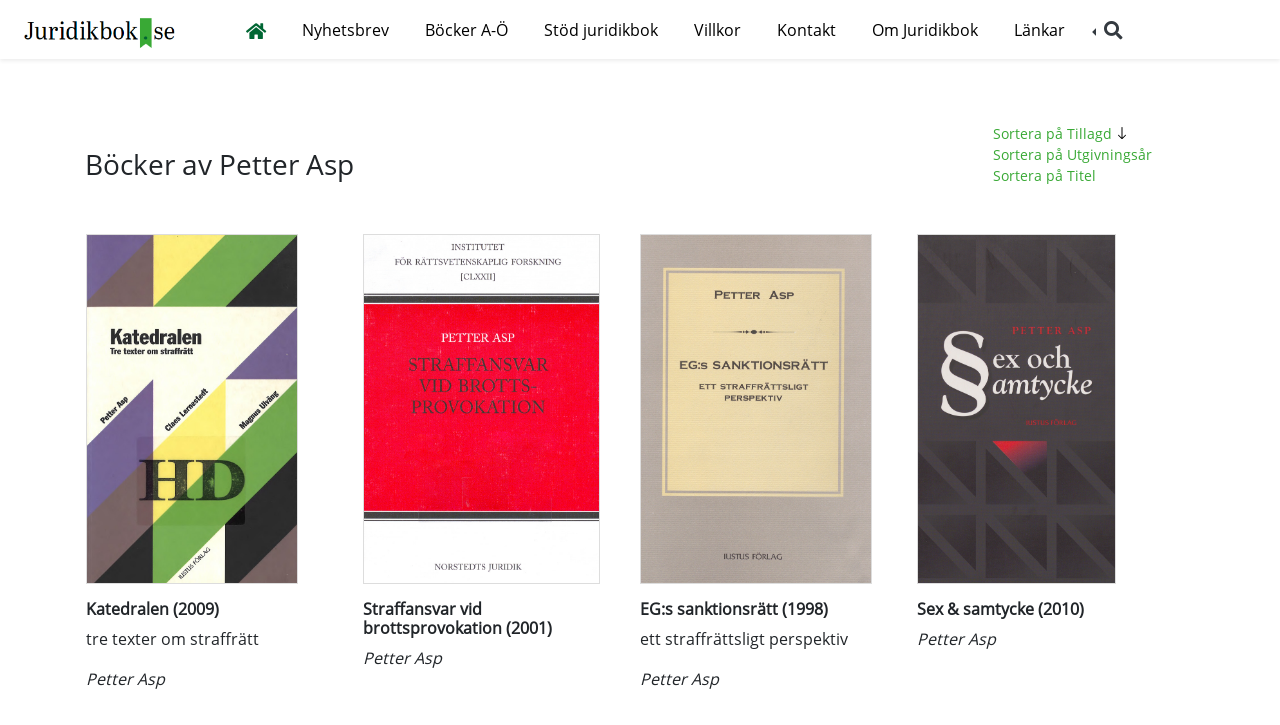

--- FILE ---
content_type: text/html; charset=utf-8
request_url: https://juridikbok.se/books/by-author/30
body_size: 10925
content:

<!DOCTYPE html>
<html lang="en">
<head>
    <!-- Global site tag (gtag.js) - Google Analytics -->
    <script async src="https://www.googletagmanager.com/gtag/js?id=G-K9YNGPJXZH"></script>
    <script>
        window.dataLayer = window.dataLayer || [];
        function gtag() { dataLayer.push(arguments); }
        gtag('js', new Date());

        gtag('config', 'G-K9YNGPJXZH');
    </script>
    <meta charset="utf-8" />
    <meta name="viewport" content="width=device-width, initial-scale=1.0" />
    <title>B&#xF6;cker av Petter Asp - Juridikbok.se</title>
    <link rel="stylesheet" href="/lib/bootstrap/dist/css/bootstrap.min.css" />
    <link rel="stylesheet" href="/css/site.css" />
    <link rel="stylesheet" href="https://use.fontawesome.com/releases/v5.15.2/css/all.css" integrity="sha384-vSIIfh2YWi9wW0r9iZe7RJPrKwp6bG+s9QZMoITbCckVJqGCCRhc+ccxNcdpHuYu" crossorigin="anonymous">
    
</head>
<body>
    <header>
        <nav id="nav" class="navbar navbar-expand-lg fixed-top shadow-sm position-relative">
            <div class="headerlogo">
                <a href="/start/index">
                    <img class="" src="/img/juridikbok-logo.png" alt="">
                </a>
            </div>
            <div class="position-relative">
                <button id="buttonMenu" class="hamburger hamburger--spring" type="button" data-toggle="collapse" data-target=".navbar-collapse" aria-controls="navbarSupportedContent"
                        aria-expanded="false" aria-label="Toggle navigation">
                    <span class="hamburger-box">
                        <span class="hamburger-inner"></span>
                    </span>
                </button>

                <div class="searchbariconrwd">

                    <div class="dropleft">
                        <a class="dropdown-toggle text-dark" href="#" role="button" id="dropdownMenuLink" data-toggle="dropdown" aria-haspopup="true" aria-expanded="false">
                            <i class="fas fa-search fa-lg"></i>
                        </a>

                        <div class="dropdown-menu shadow" aria-labelledby="dropdownMenuLink">
                            <div class="searchbar_headernavdrpdwn">
                                <form action="/find" method="get">
                                    <input class="search_input_headernavdrpdwn lead text-dark" type="text" name="terms" placeholder="Sök i arkivet ..." autocomplete="off" autofocus="on">
                                    <button href="#" class="search_icon_headernavdrpdwn text-decoration-none btn"><i class="fas fa-search text-dark"></i></button>
                                </form>
                            </div>
                        </div>
                    </div>

                </div>

                <div id="DivNav" class="navbar-collapse collapse">
                    <ul class="navbar-nav">
                        

<li class="nav-item ">    <a class="nav-link" href="/" style="color:#006633; font-size:18px;"><i class="fas fa-home"></i> </a></li>
        <li class="nav-item">
            <a class="nav-link" href="/nyhetsbrev">Nyhetsbrev</a>
        </li>
        <li class="nav-item">
            <a class="nav-link" href="/bocker">B&#xF6;cker A-&#xD6;</a>
        </li>
        <li class="nav-item">
            <a class="nav-link" href="/stod-juridikbok">St&#xF6;d juridikbok</a>
        </li>
        <li class="nav-item">
            <a class="nav-link" href="/villkor">Villkor</a>
        </li>
        <li class="nav-item">
            <a class="nav-link" href="/kontakt">Kontakt</a>
        </li>
        <li class="nav-item dropdown">
            <a class="nav-link" href="#" role="button" aria-haspopup="true" aria-expanded="false">
                Om Juridikbok<i  id="dropDownButton" class="p-2 fas fa-chevron-down"></i>
            </a>
            <div class="dropdown-content" aria-labelledby="navbarDropdown">
                    <a class="dropdown-item" href="/om-juridikbok/projektet">Projektet </a>
                    <a class="dropdown-item" href="/om-juridikbok/styrelse">Styrelse </a>
                    <a class="dropdown-item" href="/om-juridikbok/stadgar">Stadgar </a>
                    <a class="dropdown-item" href="/om-juridikbok/donationer">Donationer </a>
                    <a class="dropdown-item" href="/om-juridikbok/om-gdpr">Om GDPR </a>
                    <a class="dropdown-item" href="/om-juridikbok/vanliga-fragor">Vanliga fr&#xE5;gor </a>
            </div>
        </li>
        <li class="nav-item">
            <a class="nav-link" href="/lankar">L&#xE4;nkar</a>
        </li>













                    </ul>
                </div>
            </div>
            <div class="headersearchbar ml-1">
                <div id="" class="d-flex">
                    <div class="searchbar_headernav">
                        <form action="/find" method="get">
                            <input class="search_input_headernav lead text-dark" type="text" name="terms" placeholder="Sök i arkivet..." autocomplete="off" autofocus="on">
                            <button href="#" class="search_icon_headernav text-decoration-none btn"><i class="fas fa-search text-white"></i></button>
                        </form>
                    </div>

                </div>
            </div>

        </nav>

     
        
    </header>
  
    <main role="main">  
        

<div class="sorting container">
    <div class="row">
        <div class="col-6 heading"><h3>B&#xF6;cker av Petter Asp</h3></div>
        <div class="col-6"><div class="sort-links">
        <a href="/books/by-author/30?s=3">Sortera på Tillagd <img class="sortarrow" src="/img/svg/arrow-down.svg" /> </a><br />
        <a href="/books/by-author/30?s=1">Sortera på Utgivningsår</a><br />
        <a href="/books/by-author/30?s=2">Sortera på Titel </a>

</div></div>
    </div>
</div>

<div class="searchbarContent p-3 container">
    <div class="booklist">

    <div class="book">
        <div class="cover">
            <a href="/book/9789176787236"><img src="/books/getcover?url=7fb61a2b-f414-49f7-b0f2-0dd2151a2da1.jpg" /></a>
        </div>
        <div class="text">
            <h3 class="title"><a href="/book/9789176787236">Katedralen (2009)</a></h3>
                <p class="subtitle">tre texter om straffr&#xE4;tt</p>
            <p>
            <a class="author" href="/books/by-author/30">Petter Asp</a>
            </p>
        </div>
    </div>
    <div class="book">
        <div class="cover">
            <a href="/book/9139006832"><img src="/books/getcover?url=54b9d700-1814-4906-8e9a-247111aea957.jpg" /></a>
        </div>
        <div class="text">
            <h3 class="title"><a href="/book/9139006832">Straffansvar vid brottsprovokation (2001)</a></h3>
            <p>
            <a class="author" href="/books/by-author/30">Petter Asp</a>
            </p>
        </div>
    </div>
    <div class="book">
        <div class="cover">
            <a href="/book/9176783847"><img src="/books/getcover?url=3129b8df-b8d3-40fc-bebc-00b56c2e4549.jpg" /></a>
        </div>
        <div class="text">
            <h3 class="title"><a href="/book/9176783847">EG:s sanktionsr&#xE4;tt (1998)</a></h3>
                <p class="subtitle">ett straffr&#xE4;ttsligt perspektiv</p>
            <p>
            <a class="author" href="/books/by-author/30">Petter Asp</a>
            </p>
        </div>
    </div>
    <div class="book">
        <div class="cover">
            <a href="/book/9789176787465"><img src="/books/getcover?url=0130739d-1d4a-4c52-9997-e758f7d951e3.jpg" /></a>
        </div>
        <div class="text">
            <h3 class="title"><a href="/book/9789176787465">Sex &amp; samtycke (2010)</a></h3>
            <p>
            <a class="author" href="/books/by-author/30">Petter Asp</a>
            </p>
        </div>
    </div>
    <div class="book">
        <div class="cover">
            <a href="/book/917678519X"><img src="/books/getcover?url=4aa8311b-1545-4645-b547-90ddaa6e4123.jpg" /></a>
        </div>
        <div class="text">
            <h3 class="title"><a href="/book/917678519X">EU &amp; straffr&#xE4;tten (2002)</a></h3>
                <p class="subtitle">studier r&#xF6;rande den europeiska integrationens betydelse f&#xF6;r den svenska straffr&#xE4;tten</p>
            <p>
            <a class="author" href="/books/by-author/30">Petter Asp</a>
            </p>
        </div>
    </div>
    <div class="book">
        <div class="cover">
            <a href="/book/9176783944"><img src="/books/getcover?url=01651c55-88d9-4115-9d7d-36e80a10cf15.jpg" /></a>
        </div>
        <div class="text">
            <h3 class="title"><a href="/book/9176783944">Nordic judicial co-operation in criminal matters (1998)</a></h3>
            <p>
            <a class="author" href="/books/by-author/30">Petter Asp</a>
            </p>
        </div>
    </div>
    <div class="book">
        <div class="cover">
            <a href="/book/9789176786598"><img src="/books/getcover?url=27bde14f-1584-4449-9391-fed3c082d53a.jpg" /></a>
        </div>
        <div class="text">
            <h3 class="title"><a href="/book/9789176786598">Fr&#xE5;n tanke till g&#xE4;rning (2007)</a></h3>
                <p class="subtitle">D. 2, F&#xF6;rberedelse och st&#xE4;mpling till brott</p>
            <p>
            <a class="author" href="/books/by-author/30">Petter Asp</a>
            </p>
        </div>
    </div>
    <div class="book">
        <div class="cover">
            <a href="/book/9176786102"><img src="/books/getcover?url=0453bae9-1b3b-4ac8-ad9a-33da71a61679.jpg" /></a>
        </div>
        <div class="text">
            <h3 class="title"><a href="/book/9176786102">Fr&#xE5;n tanke till g&#xE4;rning (2005)</a></h3>
                <p class="subtitle">D. 1, Legitimationsfr&#xE5;gor r&#xF6;rande f&#xF6;rf&#xE4;ltsdelikt</p>
            <p>
            <a class="author" href="/books/by-author/30">Petter Asp</a>
            </p>
        </div>
    </div>    </div>
</div>

    </main>



    <footer class="footer">

        <img id="bookmark" src="/img/bookmark.png" class="bookmark" />
        <a href="/"><h4 id="footertext">Juridikbok.se</h4></a>
        <div class="row footertext">

            <div class="col-6">
                <a href="https://www.facebook.com/Juridikbokse-108220780854059" target="_blank" class="btn"><i class="fab fa-facebook-f fa-lg"></i></a>
            </div>
        </div>

    </footer>
    <script src="/lib/jquery/dist/jquery.min.js"></script>
    <script src="/lib/bootstrap/dist/js/bootstrap.bundle.min.js"></script>
    <script src="/js/site.js?v=hvnsRJLwvzRjhzrDlhy3Y_PXQjlKfiv96mFx1_YdrRE"></script>
    
</body>
</html>


--- FILE ---
content_type: text/css
request_url: https://juridikbok.se/css/site.css
body_size: 39183
content:
@charset "UTF-8";
@font-face {
  font-family: OpenSans;
  src: url(/font/Open_Sans/OpenSans-Regular.ttf);
}
@font-face {
  font-family: Roboto_Condensed;
  src: url(/font/Roboto_Condensed/RobotoCondensed-light.ttf);
}
.find .search-form {
  margin-top: 2em;
}
.find .search-form .normal-search-link, .find .search-form .advanced-search-link {
  text-align: right;
  margin: 0.5em 0;
}

/*!
 * Hamburgers
 * @description Tasty CSS-animated hamburgers
 * @author Jonathan Suh @jonsuh
 * @site https://jonsuh.com/hamburgers
 * @link https://github.com/jonsuh/hamburgers
 */
.hamburger {
  padding: 6px 6px;
  display: inline-block;
  cursor: pointer;
  transition-property: opacity, filter;
  transition-duration: 0.15s;
  transition-timing-function: linear;
  font: inherit;
  color: inherit;
  text-transform: none;
  background-color: transparent;
  border: 0;
  margin: 0;
  overflow: visible;
}
.hamburger:hover {
  opacity: 0.7;
}
.hamburger.is-active:hover {
  opacity: 0.7;
}
.hamburger.is-active .hamburger-inner,
.hamburger.is-active .hamburger-inner::before,
.hamburger.is-active .hamburger-inner::after {
  background-color: #006633;
}

.hamburger-box {
  width: 25px;
  height: 15px;
  display: inline-block;
  position: relative;
}

.hamburger-inner {
  display: block;
  top: 50%;
  margin-top: -1.5px;
}
.hamburger-inner, .hamburger-inner::before, .hamburger-inner::after {
  width: 25px;
  height: 3px;
  background-color: #006633;
  border-radius: 0;
  position: absolute;
  transition-property: transform;
  transition-duration: 0.15s;
  transition-timing-function: ease;
}
.hamburger-inner::before, .hamburger-inner::after {
  content: "";
  display: block;
}
.hamburger-inner::before {
  top: -6px;
}
.hamburger-inner::after {
  bottom: -6px;
}

/*
 * 3DX
 */
.hamburger--3dx .hamburger-box {
  perspective: 50px;
}
.hamburger--3dx .hamburger-inner {
  transition: transform 0.15s cubic-bezier(0.645, 0.045, 0.355, 1), background-color 0s 0.1s cubic-bezier(0.645, 0.045, 0.355, 1);
}
.hamburger--3dx .hamburger-inner::before, .hamburger--3dx .hamburger-inner::after {
  transition: transform 0s 0.1s cubic-bezier(0.645, 0.045, 0.355, 1);
}
.hamburger--3dx.is-active .hamburger-inner {
  background-color: transparent !important;
  transform: rotateY(180deg);
}
.hamburger--3dx.is-active .hamburger-inner::before {
  transform: translate3d(0, 6px, 0) rotate(45deg);
}
.hamburger--3dx.is-active .hamburger-inner::after {
  transform: translate3d(0, -6px, 0) rotate(-45deg);
}

/*
 * 3DX Reverse
 */
.hamburger--3dx-r .hamburger-box {
  perspective: 50px;
}
.hamburger--3dx-r .hamburger-inner {
  transition: transform 0.15s cubic-bezier(0.645, 0.045, 0.355, 1), background-color 0s 0.1s cubic-bezier(0.645, 0.045, 0.355, 1);
}
.hamburger--3dx-r .hamburger-inner::before, .hamburger--3dx-r .hamburger-inner::after {
  transition: transform 0s 0.1s cubic-bezier(0.645, 0.045, 0.355, 1);
}
.hamburger--3dx-r.is-active .hamburger-inner {
  background-color: transparent !important;
  transform: rotateY(-180deg);
}
.hamburger--3dx-r.is-active .hamburger-inner::before {
  transform: translate3d(0, 6px, 0) rotate(45deg);
}
.hamburger--3dx-r.is-active .hamburger-inner::after {
  transform: translate3d(0, -6px, 0) rotate(-45deg);
}

/*
 * 3DY
 */
.hamburger--3dy .hamburger-box {
  perspective: 50px;
}
.hamburger--3dy .hamburger-inner {
  transition: transform 0.15s cubic-bezier(0.645, 0.045, 0.355, 1), background-color 0s 0.1s cubic-bezier(0.645, 0.045, 0.355, 1);
}
.hamburger--3dy .hamburger-inner::before, .hamburger--3dy .hamburger-inner::after {
  transition: transform 0s 0.1s cubic-bezier(0.645, 0.045, 0.355, 1);
}
.hamburger--3dy.is-active .hamburger-inner {
  background-color: transparent !important;
  transform: rotateX(-180deg);
}
.hamburger--3dy.is-active .hamburger-inner::before {
  transform: translate3d(0, 6px, 0) rotate(45deg);
}
.hamburger--3dy.is-active .hamburger-inner::after {
  transform: translate3d(0, -6px, 0) rotate(-45deg);
}

/*
 * 3DY Reverse
 */
.hamburger--3dy-r .hamburger-box {
  perspective: 50px;
}
.hamburger--3dy-r .hamburger-inner {
  transition: transform 0.15s cubic-bezier(0.645, 0.045, 0.355, 1), background-color 0s 0.1s cubic-bezier(0.645, 0.045, 0.355, 1);
}
.hamburger--3dy-r .hamburger-inner::before, .hamburger--3dy-r .hamburger-inner::after {
  transition: transform 0s 0.1s cubic-bezier(0.645, 0.045, 0.355, 1);
}
.hamburger--3dy-r.is-active .hamburger-inner {
  background-color: transparent !important;
  transform: rotateX(180deg);
}
.hamburger--3dy-r.is-active .hamburger-inner::before {
  transform: translate3d(0, 6px, 0) rotate(45deg);
}
.hamburger--3dy-r.is-active .hamburger-inner::after {
  transform: translate3d(0, -6px, 0) rotate(-45deg);
}

/*
 * 3DXY
 */
.hamburger--3dxy .hamburger-box {
  perspective: 50px;
}
.hamburger--3dxy .hamburger-inner {
  transition: transform 0.15s cubic-bezier(0.645, 0.045, 0.355, 1), background-color 0s 0.1s cubic-bezier(0.645, 0.045, 0.355, 1);
}
.hamburger--3dxy .hamburger-inner::before, .hamburger--3dxy .hamburger-inner::after {
  transition: transform 0s 0.1s cubic-bezier(0.645, 0.045, 0.355, 1);
}
.hamburger--3dxy.is-active .hamburger-inner {
  background-color: transparent !important;
  transform: rotateX(180deg) rotateY(180deg);
}
.hamburger--3dxy.is-active .hamburger-inner::before {
  transform: translate3d(0, 6px, 0) rotate(45deg);
}
.hamburger--3dxy.is-active .hamburger-inner::after {
  transform: translate3d(0, -6px, 0) rotate(-45deg);
}

/*
 * 3DXY Reverse
 */
.hamburger--3dxy-r .hamburger-box {
  perspective: 50px;
}
.hamburger--3dxy-r .hamburger-inner {
  transition: transform 0.15s cubic-bezier(0.645, 0.045, 0.355, 1), background-color 0s 0.1s cubic-bezier(0.645, 0.045, 0.355, 1);
}
.hamburger--3dxy-r .hamburger-inner::before, .hamburger--3dxy-r .hamburger-inner::after {
  transition: transform 0s 0.1s cubic-bezier(0.645, 0.045, 0.355, 1);
}
.hamburger--3dxy-r.is-active .hamburger-inner {
  background-color: transparent !important;
  transform: rotateX(180deg) rotateY(180deg) rotateZ(-180deg);
}
.hamburger--3dxy-r.is-active .hamburger-inner::before {
  transform: translate3d(0, 6px, 0) rotate(45deg);
}
.hamburger--3dxy-r.is-active .hamburger-inner::after {
  transform: translate3d(0, -6px, 0) rotate(-45deg);
}

/*
 * Arrow
 */
.hamburger--arrow.is-active .hamburger-inner::before {
  transform: translate3d(-5px, 0, 0) rotate(-45deg) scale(0.7, 1);
}
.hamburger--arrow.is-active .hamburger-inner::after {
  transform: translate3d(-5px, 0, 0) rotate(45deg) scale(0.7, 1);
}

/*
 * Arrow Right
 */
.hamburger--arrow-r.is-active .hamburger-inner::before {
  transform: translate3d(5px, 0, 0) rotate(45deg) scale(0.7, 1);
}
.hamburger--arrow-r.is-active .hamburger-inner::after {
  transform: translate3d(5px, 0, 0) rotate(-45deg) scale(0.7, 1);
}

/*
 * Arrow Alt
 */
.hamburger--arrowalt .hamburger-inner::before {
  transition: top 0.1s 0.1s ease, transform 0.1s cubic-bezier(0.165, 0.84, 0.44, 1);
}
.hamburger--arrowalt .hamburger-inner::after {
  transition: bottom 0.1s 0.1s ease, transform 0.1s cubic-bezier(0.165, 0.84, 0.44, 1);
}
.hamburger--arrowalt.is-active .hamburger-inner::before {
  top: 0;
  transform: translate3d(-5px, -6.25px, 0) rotate(-45deg) scale(0.7, 1);
  transition: top 0.1s ease, transform 0.1s 0.1s cubic-bezier(0.895, 0.03, 0.685, 0.22);
}
.hamburger--arrowalt.is-active .hamburger-inner::after {
  bottom: 0;
  transform: translate3d(-5px, 6.25px, 0) rotate(45deg) scale(0.7, 1);
  transition: bottom 0.1s ease, transform 0.1s 0.1s cubic-bezier(0.895, 0.03, 0.685, 0.22);
}

/*
 * Arrow Alt Right
 */
.hamburger--arrowalt-r .hamburger-inner::before {
  transition: top 0.1s 0.1s ease, transform 0.1s cubic-bezier(0.165, 0.84, 0.44, 1);
}
.hamburger--arrowalt-r .hamburger-inner::after {
  transition: bottom 0.1s 0.1s ease, transform 0.1s cubic-bezier(0.165, 0.84, 0.44, 1);
}
.hamburger--arrowalt-r.is-active .hamburger-inner::before {
  top: 0;
  transform: translate3d(5px, -6.25px, 0) rotate(45deg) scale(0.7, 1);
  transition: top 0.1s ease, transform 0.1s 0.1s cubic-bezier(0.895, 0.03, 0.685, 0.22);
}
.hamburger--arrowalt-r.is-active .hamburger-inner::after {
  bottom: 0;
  transform: translate3d(5px, 6.25px, 0) rotate(-45deg) scale(0.7, 1);
  transition: bottom 0.1s ease, transform 0.1s 0.1s cubic-bezier(0.895, 0.03, 0.685, 0.22);
}

/*
 * Arrow Turn
 */
.hamburger--arrowturn.is-active .hamburger-inner {
  transform: rotate(-180deg);
}
.hamburger--arrowturn.is-active .hamburger-inner::before {
  transform: translate3d(8px, 0, 0) rotate(45deg) scale(0.7, 1);
}
.hamburger--arrowturn.is-active .hamburger-inner::after {
  transform: translate3d(8px, 0, 0) rotate(-45deg) scale(0.7, 1);
}

/*
 * Arrow Turn Right
 */
.hamburger--arrowturn-r.is-active .hamburger-inner {
  transform: rotate(-180deg);
}
.hamburger--arrowturn-r.is-active .hamburger-inner::before {
  transform: translate3d(-8px, 0, 0) rotate(-45deg) scale(0.7, 1);
}
.hamburger--arrowturn-r.is-active .hamburger-inner::after {
  transform: translate3d(-8px, 0, 0) rotate(45deg) scale(0.7, 1);
}

/*
 * Boring
 */
.hamburger--boring .hamburger-inner, .hamburger--boring .hamburger-inner::before, .hamburger--boring .hamburger-inner::after {
  transition-property: none;
}
.hamburger--boring.is-active .hamburger-inner {
  transform: rotate(45deg);
}
.hamburger--boring.is-active .hamburger-inner::before {
  top: 0;
  opacity: 0;
}
.hamburger--boring.is-active .hamburger-inner::after {
  bottom: 0;
  transform: rotate(-90deg);
}

/*
 * Collapse
 */
.hamburger--collapse .hamburger-inner {
  top: auto;
  bottom: 0;
  transition-duration: 0.13s;
  transition-delay: 0.13s;
  transition-timing-function: cubic-bezier(0.55, 0.055, 0.675, 0.19);
}
.hamburger--collapse .hamburger-inner::after {
  top: -12px;
  transition: top 0.2s 0.2s cubic-bezier(0.33333, 0.66667, 0.66667, 1), opacity 0.1s linear;
}
.hamburger--collapse .hamburger-inner::before {
  transition: top 0.12s 0.2s cubic-bezier(0.33333, 0.66667, 0.66667, 1), transform 0.13s cubic-bezier(0.55, 0.055, 0.675, 0.19);
}
.hamburger--collapse.is-active .hamburger-inner {
  transform: translate3d(0, -6px, 0) rotate(-45deg);
  transition-delay: 0.22s;
  transition-timing-function: cubic-bezier(0.215, 0.61, 0.355, 1);
}
.hamburger--collapse.is-active .hamburger-inner::after {
  top: 0;
  opacity: 0;
  transition: top 0.2s cubic-bezier(0.33333, 0, 0.66667, 0.33333), opacity 0.1s 0.22s linear;
}
.hamburger--collapse.is-active .hamburger-inner::before {
  top: 0;
  transform: rotate(-90deg);
  transition: top 0.1s 0.16s cubic-bezier(0.33333, 0, 0.66667, 0.33333), transform 0.13s 0.25s cubic-bezier(0.215, 0.61, 0.355, 1);
}

/*
 * Collapse Reverse
 */
.hamburger--collapse-r .hamburger-inner {
  top: auto;
  bottom: 0;
  transition-duration: 0.13s;
  transition-delay: 0.13s;
  transition-timing-function: cubic-bezier(0.55, 0.055, 0.675, 0.19);
}
.hamburger--collapse-r .hamburger-inner::after {
  top: -12px;
  transition: top 0.2s 0.2s cubic-bezier(0.33333, 0.66667, 0.66667, 1), opacity 0.1s linear;
}
.hamburger--collapse-r .hamburger-inner::before {
  transition: top 0.12s 0.2s cubic-bezier(0.33333, 0.66667, 0.66667, 1), transform 0.13s cubic-bezier(0.55, 0.055, 0.675, 0.19);
}
.hamburger--collapse-r.is-active .hamburger-inner {
  transform: translate3d(0, -6px, 0) rotate(45deg);
  transition-delay: 0.22s;
  transition-timing-function: cubic-bezier(0.215, 0.61, 0.355, 1);
}
.hamburger--collapse-r.is-active .hamburger-inner::after {
  top: 0;
  opacity: 0;
  transition: top 0.2s cubic-bezier(0.33333, 0, 0.66667, 0.33333), opacity 0.1s 0.22s linear;
}
.hamburger--collapse-r.is-active .hamburger-inner::before {
  top: 0;
  transform: rotate(90deg);
  transition: top 0.1s 0.16s cubic-bezier(0.33333, 0, 0.66667, 0.33333), transform 0.13s 0.25s cubic-bezier(0.215, 0.61, 0.355, 1);
}

/*
 * Elastic
 */
.hamburger--elastic .hamburger-inner {
  top: 1.5px;
  transition-duration: 0.275s;
  transition-timing-function: cubic-bezier(0.68, -0.55, 0.265, 1.55);
}
.hamburger--elastic .hamburger-inner::before {
  top: 6px;
  transition: opacity 0.125s 0.275s ease;
}
.hamburger--elastic .hamburger-inner::after {
  top: 12px;
  transition: transform 0.275s cubic-bezier(0.68, -0.55, 0.265, 1.55);
}
.hamburger--elastic.is-active .hamburger-inner {
  transform: translate3d(0, 6px, 0) rotate(135deg);
  transition-delay: 0.075s;
}
.hamburger--elastic.is-active .hamburger-inner::before {
  transition-delay: 0s;
  opacity: 0;
}
.hamburger--elastic.is-active .hamburger-inner::after {
  transform: translate3d(0, -12px, 0) rotate(-270deg);
  transition-delay: 0.075s;
}

/*
 * Elastic Reverse
 */
.hamburger--elastic-r .hamburger-inner {
  top: 1.5px;
  transition-duration: 0.275s;
  transition-timing-function: cubic-bezier(0.68, -0.55, 0.265, 1.55);
}
.hamburger--elastic-r .hamburger-inner::before {
  top: 6px;
  transition: opacity 0.125s 0.275s ease;
}
.hamburger--elastic-r .hamburger-inner::after {
  top: 12px;
  transition: transform 0.275s cubic-bezier(0.68, -0.55, 0.265, 1.55);
}
.hamburger--elastic-r.is-active .hamburger-inner {
  transform: translate3d(0, 6px, 0) rotate(-135deg);
  transition-delay: 0.075s;
}
.hamburger--elastic-r.is-active .hamburger-inner::before {
  transition-delay: 0s;
  opacity: 0;
}
.hamburger--elastic-r.is-active .hamburger-inner::after {
  transform: translate3d(0, -12px, 0) rotate(270deg);
  transition-delay: 0.075s;
}

/*
 * Emphatic
 */
.hamburger--emphatic {
  overflow: hidden;
}
.hamburger--emphatic .hamburger-inner {
  transition: background-color 0.125s 0.175s ease-in;
}
.hamburger--emphatic .hamburger-inner::before {
  left: 0;
  transition: transform 0.125s cubic-bezier(0.6, 0.04, 0.98, 0.335), top 0.05s 0.125s linear, left 0.125s 0.175s ease-in;
}
.hamburger--emphatic .hamburger-inner::after {
  top: 6px;
  right: 0;
  transition: transform 0.125s cubic-bezier(0.6, 0.04, 0.98, 0.335), top 0.05s 0.125s linear, right 0.125s 0.175s ease-in;
}
.hamburger--emphatic.is-active .hamburger-inner {
  transition-delay: 0s;
  transition-timing-function: ease-out;
  background-color: transparent !important;
}
.hamburger--emphatic.is-active .hamburger-inner::before {
  left: -50px;
  top: -50px;
  transform: translate3d(50px, 50px, 0) rotate(45deg);
  transition: left 0.125s ease-out, top 0.05s 0.125s linear, transform 0.125s 0.175s cubic-bezier(0.075, 0.82, 0.165, 1);
}
.hamburger--emphatic.is-active .hamburger-inner::after {
  right: -50px;
  top: -50px;
  transform: translate3d(-50px, 50px, 0) rotate(-45deg);
  transition: right 0.125s ease-out, top 0.05s 0.125s linear, transform 0.125s 0.175s cubic-bezier(0.075, 0.82, 0.165, 1);
}

/*
 * Emphatic Reverse
 */
.hamburger--emphatic-r {
  overflow: hidden;
}
.hamburger--emphatic-r .hamburger-inner {
  transition: background-color 0.125s 0.175s ease-in;
}
.hamburger--emphatic-r .hamburger-inner::before {
  left: 0;
  transition: transform 0.125s cubic-bezier(0.6, 0.04, 0.98, 0.335), top 0.05s 0.125s linear, left 0.125s 0.175s ease-in;
}
.hamburger--emphatic-r .hamburger-inner::after {
  top: 6px;
  right: 0;
  transition: transform 0.125s cubic-bezier(0.6, 0.04, 0.98, 0.335), top 0.05s 0.125s linear, right 0.125s 0.175s ease-in;
}
.hamburger--emphatic-r.is-active .hamburger-inner {
  transition-delay: 0s;
  transition-timing-function: ease-out;
  background-color: transparent !important;
}
.hamburger--emphatic-r.is-active .hamburger-inner::before {
  left: -50px;
  top: 50px;
  transform: translate3d(50px, -50px, 0) rotate(-45deg);
  transition: left 0.125s ease-out, top 0.05s 0.125s linear, transform 0.125s 0.175s cubic-bezier(0.075, 0.82, 0.165, 1);
}
.hamburger--emphatic-r.is-active .hamburger-inner::after {
  right: -50px;
  top: 50px;
  transform: translate3d(-50px, -50px, 0) rotate(45deg);
  transition: right 0.125s ease-out, top 0.05s 0.125s linear, transform 0.125s 0.175s cubic-bezier(0.075, 0.82, 0.165, 1);
}

/*
 * Minus
 */
.hamburger--minus .hamburger-inner::before, .hamburger--minus .hamburger-inner::after {
  transition: bottom 0.08s 0s ease-out, top 0.08s 0s ease-out, opacity 0s linear;
}
.hamburger--minus.is-active .hamburger-inner::before, .hamburger--minus.is-active .hamburger-inner::after {
  opacity: 0;
  transition: bottom 0.08s ease-out, top 0.08s ease-out, opacity 0s 0.08s linear;
}
.hamburger--minus.is-active .hamburger-inner::before {
  top: 0;
}
.hamburger--minus.is-active .hamburger-inner::after {
  bottom: 0;
}

/*
 * Slider
 */
.hamburger--slider .hamburger-inner {
  top: 1.5px;
}
.hamburger--slider .hamburger-inner::before {
  top: 6px;
  transition-property: transform, opacity;
  transition-timing-function: ease;
  transition-duration: 0.15s;
}
.hamburger--slider .hamburger-inner::after {
  top: 12px;
}
.hamburger--slider.is-active .hamburger-inner {
  transform: translate3d(0, 6px, 0) rotate(45deg);
}
.hamburger--slider.is-active .hamburger-inner::before {
  transform: rotate(-45deg) translate3d(-3.5714285714px, -3px, 0);
  opacity: 0;
}
.hamburger--slider.is-active .hamburger-inner::after {
  transform: translate3d(0, -12px, 0) rotate(-90deg);
}

/*
 * Slider Reverse
 */
.hamburger--slider-r .hamburger-inner {
  top: 1.5px;
}
.hamburger--slider-r .hamburger-inner::before {
  top: 6px;
  transition-property: transform, opacity;
  transition-timing-function: ease;
  transition-duration: 0.15s;
}
.hamburger--slider-r .hamburger-inner::after {
  top: 12px;
}
.hamburger--slider-r.is-active .hamburger-inner {
  transform: translate3d(0, 6px, 0) rotate(-45deg);
}
.hamburger--slider-r.is-active .hamburger-inner::before {
  transform: rotate(45deg) translate3d(3.5714285714px, -3px, 0);
  opacity: 0;
}
.hamburger--slider-r.is-active .hamburger-inner::after {
  transform: translate3d(0, -12px, 0) rotate(90deg);
}

/*
 * Spin
 */
.hamburger--spin .hamburger-inner {
  transition-duration: 0.22s;
  transition-timing-function: cubic-bezier(0.55, 0.055, 0.675, 0.19);
}
.hamburger--spin .hamburger-inner::before {
  transition: top 0.1s 0.25s ease-in, opacity 0.1s ease-in;
}
.hamburger--spin .hamburger-inner::after {
  transition: bottom 0.1s 0.25s ease-in, transform 0.22s cubic-bezier(0.55, 0.055, 0.675, 0.19);
}
.hamburger--spin.is-active .hamburger-inner {
  transform: rotate(225deg);
  transition-delay: 0.12s;
  transition-timing-function: cubic-bezier(0.215, 0.61, 0.355, 1);
}
.hamburger--spin.is-active .hamburger-inner::before {
  top: 0;
  opacity: 0;
  transition: top 0.1s ease-out, opacity 0.1s 0.12s ease-out;
}
.hamburger--spin.is-active .hamburger-inner::after {
  bottom: 0;
  transform: rotate(-90deg);
  transition: bottom 0.1s ease-out, transform 0.22s 0.12s cubic-bezier(0.215, 0.61, 0.355, 1);
}

/*
 * Spin Reverse
 */
.hamburger--spin-r .hamburger-inner {
  transition-duration: 0.22s;
  transition-timing-function: cubic-bezier(0.55, 0.055, 0.675, 0.19);
}
.hamburger--spin-r .hamburger-inner::before {
  transition: top 0.1s 0.25s ease-in, opacity 0.1s ease-in;
}
.hamburger--spin-r .hamburger-inner::after {
  transition: bottom 0.1s 0.25s ease-in, transform 0.22s cubic-bezier(0.55, 0.055, 0.675, 0.19);
}
.hamburger--spin-r.is-active .hamburger-inner {
  transform: rotate(-225deg);
  transition-delay: 0.12s;
  transition-timing-function: cubic-bezier(0.215, 0.61, 0.355, 1);
}
.hamburger--spin-r.is-active .hamburger-inner::before {
  top: 0;
  opacity: 0;
  transition: top 0.1s ease-out, opacity 0.1s 0.12s ease-out;
}
.hamburger--spin-r.is-active .hamburger-inner::after {
  bottom: 0;
  transform: rotate(90deg);
  transition: bottom 0.1s ease-out, transform 0.22s 0.12s cubic-bezier(0.215, 0.61, 0.355, 1);
}

/*
 * Spring
 */
.hamburger--spring .hamburger-inner {
  top: 1.5px;
  transition: background-color 0s 0.13s linear;
}
.hamburger--spring .hamburger-inner::before {
  top: 6px;
  transition: top 0.1s 0.2s cubic-bezier(0.33333, 0.66667, 0.66667, 1), transform 0.13s cubic-bezier(0.55, 0.055, 0.675, 0.19);
}
.hamburger--spring .hamburger-inner::after {
  top: 12px;
  transition: top 0.2s 0.2s cubic-bezier(0.33333, 0.66667, 0.66667, 1), transform 0.13s cubic-bezier(0.55, 0.055, 0.675, 0.19);
}
.hamburger--spring.is-active .hamburger-inner {
  transition-delay: 0.22s;
  background-color: transparent !important;
}
.hamburger--spring.is-active .hamburger-inner::before {
  top: 0;
  transition: top 0.1s 0.15s cubic-bezier(0.33333, 0, 0.66667, 0.33333), transform 0.13s 0.22s cubic-bezier(0.215, 0.61, 0.355, 1);
  transform: translate3d(0, 6px, 0) rotate(45deg);
}
.hamburger--spring.is-active .hamburger-inner::after {
  top: 0;
  transition: top 0.2s cubic-bezier(0.33333, 0, 0.66667, 0.33333), transform 0.13s 0.22s cubic-bezier(0.215, 0.61, 0.355, 1);
  transform: translate3d(0, 6px, 0) rotate(-45deg);
}

/*
 * Spring Reverse
 */
.hamburger--spring-r .hamburger-inner {
  top: auto;
  bottom: 0;
  transition-duration: 0.13s;
  transition-delay: 0s;
  transition-timing-function: cubic-bezier(0.55, 0.055, 0.675, 0.19);
}
.hamburger--spring-r .hamburger-inner::after {
  top: -12px;
  transition: top 0.2s 0.2s cubic-bezier(0.33333, 0.66667, 0.66667, 1), opacity 0s linear;
}
.hamburger--spring-r .hamburger-inner::before {
  transition: top 0.1s 0.2s cubic-bezier(0.33333, 0.66667, 0.66667, 1), transform 0.13s cubic-bezier(0.55, 0.055, 0.675, 0.19);
}
.hamburger--spring-r.is-active .hamburger-inner {
  transform: translate3d(0, -6px, 0) rotate(-45deg);
  transition-delay: 0.22s;
  transition-timing-function: cubic-bezier(0.215, 0.61, 0.355, 1);
}
.hamburger--spring-r.is-active .hamburger-inner::after {
  top: 0;
  opacity: 0;
  transition: top 0.2s cubic-bezier(0.33333, 0, 0.66667, 0.33333), opacity 0s 0.22s linear;
}
.hamburger--spring-r.is-active .hamburger-inner::before {
  top: 0;
  transform: rotate(90deg);
  transition: top 0.1s 0.15s cubic-bezier(0.33333, 0, 0.66667, 0.33333), transform 0.13s 0.22s cubic-bezier(0.215, 0.61, 0.355, 1);
}

/*
 * Stand
 */
.hamburger--stand .hamburger-inner {
  transition: transform 0.075s 0.15s cubic-bezier(0.55, 0.055, 0.675, 0.19), background-color 0s 0.075s linear;
}
.hamburger--stand .hamburger-inner::before {
  transition: top 0.075s 0.075s ease-in, transform 0.075s 0s cubic-bezier(0.55, 0.055, 0.675, 0.19);
}
.hamburger--stand .hamburger-inner::after {
  transition: bottom 0.075s 0.075s ease-in, transform 0.075s 0s cubic-bezier(0.55, 0.055, 0.675, 0.19);
}
.hamburger--stand.is-active .hamburger-inner {
  transform: rotate(90deg);
  background-color: transparent !important;
  transition: transform 0.075s 0s cubic-bezier(0.215, 0.61, 0.355, 1), background-color 0s 0.15s linear;
}
.hamburger--stand.is-active .hamburger-inner::before {
  top: 0;
  transform: rotate(-45deg);
  transition: top 0.075s 0.1s ease-out, transform 0.075s 0.15s cubic-bezier(0.215, 0.61, 0.355, 1);
}
.hamburger--stand.is-active .hamburger-inner::after {
  bottom: 0;
  transform: rotate(45deg);
  transition: bottom 0.075s 0.1s ease-out, transform 0.075s 0.15s cubic-bezier(0.215, 0.61, 0.355, 1);
}

/*
 * Stand Reverse
 */
.hamburger--stand-r .hamburger-inner {
  transition: transform 0.075s 0.15s cubic-bezier(0.55, 0.055, 0.675, 0.19), background-color 0s 0.075s linear;
}
.hamburger--stand-r .hamburger-inner::before {
  transition: top 0.075s 0.075s ease-in, transform 0.075s 0s cubic-bezier(0.55, 0.055, 0.675, 0.19);
}
.hamburger--stand-r .hamburger-inner::after {
  transition: bottom 0.075s 0.075s ease-in, transform 0.075s 0s cubic-bezier(0.55, 0.055, 0.675, 0.19);
}
.hamburger--stand-r.is-active .hamburger-inner {
  transform: rotate(-90deg);
  background-color: transparent !important;
  transition: transform 0.075s 0s cubic-bezier(0.215, 0.61, 0.355, 1), background-color 0s 0.15s linear;
}
.hamburger--stand-r.is-active .hamburger-inner::before {
  top: 0;
  transform: rotate(-45deg);
  transition: top 0.075s 0.1s ease-out, transform 0.075s 0.15s cubic-bezier(0.215, 0.61, 0.355, 1);
}
.hamburger--stand-r.is-active .hamburger-inner::after {
  bottom: 0;
  transform: rotate(45deg);
  transition: bottom 0.075s 0.1s ease-out, transform 0.075s 0.15s cubic-bezier(0.215, 0.61, 0.355, 1);
}

/*
 * Squeeze
 */
.hamburger--squeeze .hamburger-inner {
  transition-duration: 0.075s;
  transition-timing-function: cubic-bezier(0.55, 0.055, 0.675, 0.19);
}
.hamburger--squeeze .hamburger-inner::before {
  transition: top 0.075s 0.12s ease, opacity 0.075s ease;
}
.hamburger--squeeze .hamburger-inner::after {
  transition: bottom 0.075s 0.12s ease, transform 0.075s cubic-bezier(0.55, 0.055, 0.675, 0.19);
}
.hamburger--squeeze.is-active .hamburger-inner {
  transform: rotate(45deg);
  transition-delay: 0.12s;
  transition-timing-function: cubic-bezier(0.215, 0.61, 0.355, 1);
}
.hamburger--squeeze.is-active .hamburger-inner::before {
  top: 0;
  opacity: 0;
  transition: top 0.075s ease, opacity 0.075s 0.12s ease;
}
.hamburger--squeeze.is-active .hamburger-inner::after {
  bottom: 0;
  transform: rotate(-90deg);
  transition: bottom 0.075s ease, transform 0.075s 0.12s cubic-bezier(0.215, 0.61, 0.355, 1);
}

/*
 * Vortex
 */
.hamburger--vortex .hamburger-inner {
  transition-duration: 0.2s;
  transition-timing-function: cubic-bezier(0.19, 1, 0.22, 1);
}
.hamburger--vortex .hamburger-inner::before, .hamburger--vortex .hamburger-inner::after {
  transition-duration: 0s;
  transition-delay: 0.1s;
  transition-timing-function: linear;
}
.hamburger--vortex .hamburger-inner::before {
  transition-property: top, opacity;
}
.hamburger--vortex .hamburger-inner::after {
  transition-property: bottom, transform;
}
.hamburger--vortex.is-active .hamburger-inner {
  transform: rotate(765deg);
  transition-timing-function: cubic-bezier(0.19, 1, 0.22, 1);
}
.hamburger--vortex.is-active .hamburger-inner::before, .hamburger--vortex.is-active .hamburger-inner::after {
  transition-delay: 0s;
}
.hamburger--vortex.is-active .hamburger-inner::before {
  top: 0;
  opacity: 0;
}
.hamburger--vortex.is-active .hamburger-inner::after {
  bottom: 0;
  transform: rotate(90deg);
}

/*
 * Vortex Reverse
 */
.hamburger--vortex-r .hamburger-inner {
  transition-duration: 0.2s;
  transition-timing-function: cubic-bezier(0.19, 1, 0.22, 1);
}
.hamburger--vortex-r .hamburger-inner::before, .hamburger--vortex-r .hamburger-inner::after {
  transition-duration: 0s;
  transition-delay: 0.1s;
  transition-timing-function: linear;
}
.hamburger--vortex-r .hamburger-inner::before {
  transition-property: top, opacity;
}
.hamburger--vortex-r .hamburger-inner::after {
  transition-property: bottom, transform;
}
.hamburger--vortex-r.is-active .hamburger-inner {
  transform: rotate(-765deg);
  transition-timing-function: cubic-bezier(0.19, 1, 0.22, 1);
}
.hamburger--vortex-r.is-active .hamburger-inner::before, .hamburger--vortex-r.is-active .hamburger-inner::after {
  transition-delay: 0s;
}
.hamburger--vortex-r.is-active .hamburger-inner::before {
  top: 0;
  opacity: 0;
}
.hamburger--vortex-r.is-active .hamburger-inner::after {
  bottom: 0;
  transform: rotate(-90deg);
}

/*
@media (min-width: 576px) {
    ...
}

// Medium devices (tablets, 768px and up)
@media (min-width: 768px) {
    ...
}

// Large devices (desktops, 992px and up)
@media (min-width: 992px) {
    ...
}

// Extra large devices (large desktops, 1200px and up)
@media (min-width: 1200px) {
    ...
}
    */
.booklist {
  flex-wrap: wrap;
  display: flex;
  margin-top: 2em;
}
.booklist .book {
  width: 50%;
  padding-right: 1em;
  padding-bottom: 1em;
}
@media screen and (min-width: 992px) {
  .booklist .book {
    width: 25%;
  }
}
.booklist .book .cover {
  display: flex;
  flex-direction: column;
  justify-content: flex-end;
}
.booklist .book .cover a {
  border: none;
}
.booklist .book .cover a img {
  margin: 0;
  padding: 0px;
  width: auto;
  height: 220px;
  border: solid 1px #ddd;
}
@media screen and (min-width: 768px) {
  .booklist .book .cover a img {
    height: 275px;
  }
}
@media screen and (min-width: 1200px) {
  .booklist .book .cover a img {
    height: 350px;
  }
}
.booklist .book .text {
  margin-top: 1em;
}
.booklist .book .text h3.title {
  font-size: 1em;
  font-weight: bold;
}
.booklist .book .text p.subtitle {
  font-size: 1em;
}
.booklist .book .text a {
  color: #212529;
}
.booklist .book .text .author {
  font-style: italic;
  margin-top: 15px;
}
.booklist .author:hover {
  text-decoration: underline;
}
@media screen and (max-width: 450px) {
  .booklist .text {
    font-size: 11px;
  }
}

a, a:hover {
  color: #39a935;
}

.sorting .heading {
  position: relative;
}
.sorting .heading h3 {
  margin: 0;
  position: absolute;
  bottom: 5px;
}
.sorting .sort-links {
  font-size: 0.9em;
  padding-right: 3em;
  float: right;
}
.sorting .sort-links .sortarrow {
  color: black;
  height: 14px;
  width: 22px;
  margin-left: -5px;
  margin-top: -5px;
}
@media screen and (max-width: 442px) {
  .sorting .sort-links {
    font-size: 10px;
    position: absolute;
    left: 0;
  }
}

.pagination .page-item.active .page-link {
  color: white;
  background-color: #006633;
  border-color: #006633;
}
.pagination .page-item.disabled .page-link {
  color: #ccc;
}
.pagination .page-item .page-link {
  color: #006633;
}

/*
@media (min-width: 576px) 
// Medium devices (tablets, 768px and up)
@media (min-width: 768px)
// Large devices (desktops, 992px and up)
@media (min-width: 992px)
// Extra large devices (large desktops, 1200px and up)
@media (min-width: 1200px)    */
.book-details .image img {
  border: solid 1px #ddd;
}
.book-details .text dl.details dt {
  float: left;
  width: 100px;
}
html, body {
  font-family: OpenSans, sans-serif;
  font-size: 16px;
  display: flex;
  min-height: 100vh;
  flex-direction: column;
}

main {
  margin: 4em 0 8em;
  flex: 1;
}

.btn-default, .btn-primary {
  background-color: #006633 !important;
  border-color: #004d26;
}

.btn-secondary {
  background-color: #39a935 !important;
  border-color: #2c8229;
}

#nav {
  background-color: white;
  justify-content: center;
}

@media screen and (max-width: 1060px) {
  #nav {
    justify-content: space-between;
  }
}
@media screen and (max-width: 991px) {
  #DivNav {
    background-color: white;
    position: absolute;
    top: 51px;
    right: -15px;
    width: 300px;
    padding: 0px;
  }
}
.letterindex {
  display: flex;
  justify-content: space-between;
}

#DivNav ul {
  margin-left: 10px;
}

#DivNav ul li a {
  color: black;
}

.nav-item {
  padding-left: 20px;
}

.nav-link {
  font-family: OpenSans;
  padding: 0px;
}

@media screen and (max-width: 991px) {
  .nav-link:last-child {
    border-bottom: 1px solid #006633;
  }
}
.headerlogo img {
  position: absolute;
  left: 10px;
  width: 180px;
  top: 14%;
}

#buttonMenu {
  margin-top: 6px;
}

@media screen and (min-width: 992px) {
  #buttonMenu {
    display: none;
  }
}
#dropDownButton {
  display: none;
}

@media screen and (max-width: 992px) {
  #dropDownButton {
    display: inline;
  }
}
.nav-link {
  margin-bottom: 1px;
  padding: 5px;
  margin-top: 5px;
}

.start-bg {
  width: 100%;
  background-color: #006633;
  height: 100%;
  padding-bottom: 100px;
  padding-top: 80px;
}
.start-bg img {
  width: 300px;
}

#SearchbarDiv {
  margin-top: 15px;
  justify-content: center;
}

.searchbar {
  margin-bottom: auto;
  margin-top: auto;
  height: 52px;
  background-color: transparent;
  border-radius: 38px;
  padding: 0px;
  border: 1px solid #39a935;
}

@media screen and (max-width: 760px) {
  .searchbar {
    height: 40px;
  }
}
@media screen and (max-width: 760px) {
  .searchbar {
    height: 40px;
  }
}
.searchbar i {
  font-size: 25px;
}

@media screen and (max-width: 760px) {
  .searchbar i {
    font-size: 20px;
  }
}
.headersearch {
  font-size: 20px;
  font-family: OpenSans;
}
@media screen and (min-width: 992px) {
  .headersearch {
    font-size: 24px;
  }
}
@media screen and (min-width: 1200px) {
  .headersearch .headersearch {
    font-size: 33px;
  }
}

.dropdown {
  position: relative;
  display: inline-block;
}

.dropdown-content {
  display: none;
  position: absolute;
  background-color: white;
  min-width: 145px;
  z-index: 1;
  left: 10px;
  right: 10px;
  font-size: 14px;
}

.dropdown-item {
  border-top: 1px solid #006633;
  padding: 10px;
}
.dropdown-item:hover {
  background-color: white;
}
.dropdown-item:last-child {
  border-bottom: 1px solid #006633;
}

.dropdown-content a:active {
  background-color: white;
}

.dropdown:hover .dropdown-content {
  display: inline-block;
}

@media screen and (max-width: 990px) {
  .dropdown-content {
    left: -10px;
    right: 20px;
    max-width: 165px;
  }
  .dropdown-item {
    padding-left: 30px;
  }
  .nav-item {
    padding-left: 0px;
  }
}
.searchbar_headernav {
  margin-bottom: auto;
  margin-top: auto;
  height: 32px;
  background-color: transparent;
  border-radius: 28px;
  padding: 0px;
  border: 1px solid #39a935;
  margin-left: 10px;
  width: 100%;
}

.search_input_headernav {
  border: 0;
  outline: 0;
  font-size: 15px;
  background: none;
  padding: 5px 10px;
  width: 75%;
  caret-color: black;
  line-height: 20px;
}

@media screen and (max-width: 760px) {
  .search_input_headernav {
    padding: 5px 10px;
    width: 250px;
    caret-color: white;
    line-height: 40px;
  }
}
.search_input_headernav::placeholder {
  color: black;
}

.search_icon_headernav {
  height: 32px;
  width: 32px;
  float: right;
  display: flex;
  margin: -1px;
  justify-content: center;
  align-items: center;
  border-radius: 50%;
  color: #39a935;
  text-decoration: none;
  background: #39a935;
}

@media screen and (max-width: 760px) {
  .search_icon_headernav {
    height: 41px;
    width: 41px;
    border-radius: 50%;
  }
}
.search_icon {
  height: 52px;
  width: 52px;
  float: right;
  display: flex;
  margin: -1px;
  justify-content: center;
  align-items: center;
  border-radius: 50%;
  color: #39a935;
  text-decoration: none;
  background: #39a935;
}

@media screen and (max-width: 760px) {
  .search_icon {
    height: 40px;
    width: 40px;
    border-radius: 50%;
  }
}
.search_input {
  color: black;
  border: 0;
  outline: 0;
  font-size: 22px;
  background: none;
  padding: 5px 20px;
  width: 250px;
  caret-color: white;
  line-height: 40px;
}

@media screen and (min-width: 992px) {
  .search_input {
    width: 450px;
  }
}
@media screen and (min-width: 760px) {
  .search_input {
    width: 450px;
  }
}
@media screen and (max-width: 760px) {
  .search_input {
    padding: 0px 15px;
    font-size: 20px;
    line-height: 38px;
  }
}
.search_input {
  color: darkgray;
}

.search_input::placeholder {
  color: #d9f6e1;
}

.search_icon {
  background: #39a935;
  color: #e74c3c;
}

.search_icon {
  height: 52px;
  width: 52px;
  float: right;
  display: flex;
  margin: -1px;
  justify-content: center;
  align-items: center;
  border-radius: 50%;
  color: #39a935;
  text-decoration: none;
}

@media screen and (max-width: 760px) {
  .search_icon {
    height: 40px;
    width: 40px;
    border-radius: 50%;
  }
}
.headersearchbar {
  background-color: white;
  position: absolute;
  right: 15px;
  margin-left: 5px;
}

@media screen and (max-width: 1080px) {
  .headersearchbar {
    display: none;
  }
}
.search_input_headernavdrpdwn {
  border: 0;
  outline: 0;
  font-size: 16px;
  background: none;
  caret-color: black;
  line-height: 35px;
}

@media screen and (max-width: 450px) {
  .searchbar_headernavdrpdwn {
    float: right;
  }
}
.searchbariconrwd {
  display: none;
}

@media screen and (max-width: 1300px) and (min-width: 1060px) {
  .searchbariconrwd {
    display: inline-block;
    margin-top: 12px;
    position: absolute;
    font-size: 14px;
    right: -50px;
    padding-left: 5px;
  }
  .search_icon_headernavdrpdwn {
    float: right;
  }
  .searchbariconrwd .dropdown-menu {
    margin-top: 38px;
    width: 450px;
    background-color: white;
  }
  .headersearchbar {
    display: none;
  }
}
@media screen and (max-width: 990px) {
  .headersearchbar {
    display: none;
  }
  .searchbariconrwd {
    display: inline-block;
    margin-left: -75px;
    margin-top: 12px;
    position: absolute;
    font-size: 14px;
    padding-left: 5px;
  }
  .search_icon_headernavdrpdwn {
    float: right;
  }
  .searchbariconrwd .dropdown-menu {
    margin-top: 38px;
    width: 450px;
    background-color: white;
  }
}
@media screen and (max-width: 560px) {
  .searchbariconrwd .dropdown-menu {
    width: 250px;
    margin-left: -50px;
  }
}
@media screen and (max-width: 990px) {
  .searchbarContent {
    grid-row-start: auto;
  }
}
.searchbarContent #headingContent {
  font-size: 25px;
  font-family: Roboto_Condensed;
}
.searchbarContent img {
  width: 205px;
  height: 285px;
  padding: 5px;
  margin: 5px;
}
@media screen and (max-width: 990px) {
  .searchbarContent img {
    width: auto;
    height: auto;
  }
}

.badgelist {
  margin-top: 20px;
}
.badgelist .jb-badge {
  width: 100%;
  background-color: #006633;
  margin-top: 5px;
  border-radius: 0.35rem;
  text-align: center;
}
.badgelist .jb-badge a {
  width: 100%;
  height: 100%;
  display: inline-block;
  padding: 10px;
  color: white;
  text-decoration: none;
}
.badgelist .jb-badge a:hover {
  background-color: #39a935;
  border-radius: 0.35rem;
}
@media screen and (min-width: 768px) {
  .badgelist {
    background-color: #006633;
    border-radius: 0.35rem;
    display: flex;
  }
  .badgelist .jb-badge {
    margin: 0;
    height: 100%;
    border-radius: 0;
    background-color: transparent;
    border-right: solid 1px white;
  }
  .badgelist .jb-badge a:hover {
    border-radius: 0;
  }
  .badgelist .jb-badge:first-child a:hover {
    border-top-left-radius: 0.35rem;
    border-bottom-left-radius: 0.35rem;
  }
  .badgelist .jb-badge:last-child a:hover {
    border-top-right-radius: 0.35rem;
    border-bottom-right-radius: 0.35rem;
  }
  .badgelist .jb-badge a {
    text-align: center;
    text-decoration: none;
  }
}

.mainpage a {
  color: #39a935;
  text-decoration: underline;
}

.footer {
  background-color: #006633;
  bottom: 0;
  width: 100%;
  height: 105px; /* Height of the footer */
  color: white;
  text-align: center;
  font-family: OpenSans;
  padding: 15px;
}
.footer a {
  height: 20px;
  transition: 0.1s;
  cursor: pointer;
  color: #f8fdfe;
}
.footer a:hover {
  height: 25px;
  color: #40b710;
}
.footer a h4:hover {
  text-decoration: underline solid 1px;
}
.footer .footertext {
  float: right;
  padding-top: 35px;
  padding-right: 27px;
}
.footer #footertext {
  font-size: 22px;
  font-family: Roboto_Condensed;
  color: white;
  float: right;
  position: absolute;
  right: 40px;
}
.footer #bookmark {
  width: 35px;
  height: 80px;
  margin-top: -21px;
  padding: 5px;
  float: left;
}
@media screen and (max-width: 992px) {
  .footer #bookmark {
    width: 35px;
    height: 65px;
  }
}

#buttonMenu:focus,
#buttonMenu:active,
#buttonMenu:focus {
  outline: none !important;
  box-shadow: none;
}

.external {
  font-size: 80%;
  font-weight: 400;
  text-transform: uppercase;
  margin-right: 0.75rem;
  color: #39a935;
}
.external.start {
  color: white;
}
.external input[type=checkbox] {
  margin-right: 0.25rem;
  transform: scale(1.2); /* Ändra storleken på kryssrutan */
}
.external label {
  cursor: pointer;
}
.external .fa {
  margin-left: 0.25rem;
  font-size: 1rem;
  cursor: pointer;
}

.popup {
  position: absolute;
  background-color: #fff;
  border: 1px solid #ccc;
  padding: 1rem;
  max-width: 250px;
  box-shadow: 0 2px 5px rgba(0, 0, 0, 0.2);
  z-index: 9999;
}


--- FILE ---
content_type: text/javascript
request_url: https://juridikbok.se/js/site.js?v=hvnsRJLwvzRjhzrDlhy3Y_PXQjlKfiv96mFx1_YdrRE
body_size: 1906
content:

$(function () {

    $('.hamburger').on("click", function () {
        $(this).toggleClass("is-active");
    });

    FixSearchbar();


});
//On search input value will have autofocus and caret start at end of text
function FixSearchbar() {
    var input = $("#findinput");
    if (input.length > 0) {
        var len = input.val().length;
        input[0].focus();
        input[0].setSelectionRange(len, len);
    }

}

function goBack() {
    window.history.back();
}

$('a.copyButton').click(function () {
    var copyText = document.getElementById("linkToCopy");
    copyText.select();
    copyText.setSelectionRange(0, 99999); /* For mobile devices */
    document.execCommand("copy");
    alert("Adressen till denna sida har kopierats till urklippshanteraren: " + copyText.value);    
});

document.addEventListener('DOMContentLoaded', function () {
    var icons = document.querySelectorAll('.fa.fa-question-circle');

    icons.forEach(function (icon) {
        icon.addEventListener('click', function () {
            var popupContent = this.getAttribute('data-popup');
            var popup = document.createElement('div');
            popup.className = 'popup';
            popup.innerHTML = popupContent;

            // Placera popup bredvid ikonen
            var iconRect = icon.getBoundingClientRect();
            var popupLeft = iconRect.right - 16;
            if (window.innerWidth - iconRect.right < 200) {
                popupLeft = iconRect.left - 150;
            }

            popup.style.top = iconRect.top + 'px';
            popup.style.left = popupLeft + 'px';

            document.body.appendChild(popup);

            // Stäng popup när man klickar utanför
            document.addEventListener('click', closePopup);

            function closePopup(event) {
                if (!popup.contains(event.target) && !icon.contains(event.target)) {
                    document.removeEventListener('click', closePopup);
                    document.body.removeChild(popup);
                }
            }
        });
    });
});
